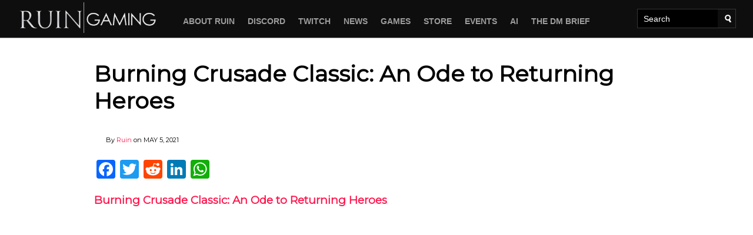

--- FILE ---
content_type: text/html; charset=UTF-8
request_url: https://dev.ruinnation.com/wow/12026-burning-crusade-classic-an-ode-to-returning-heroes
body_size: 10357
content:
<!DOCTYPE html> <!--[if gt IE 8]><!--><html class="no-js"> <!--<![endif]--><head><style>body{font-family:'Open Sans',sans-serif;font-size:14px}.site-logo{margin:2px 0 3px;width:210px;height:45px;background-size:100%;background-image:url('https://dev.ruinnation.com/wp-content/themes/ruinnation-responsive/images/Ruinheader.png')}.tilewall{display:none}.mobile-only{display:block}.topwrapper{position:relative;display:block};.header{display:block;position:absolute;left:0;bottom:0}@media screen and (min-width:400px){.tilewall{display:none}.mobile-only{display:none}}@media screen and (min-width:768px){.site-logo{margin:0;width:250px;height:55px;background-size:100%;background-image:url('https://dev.ruinnation.com/wp-content/themes/ruinnation-responsive/images/Ruinheader.png')}.tilewall{display:none}.mobile-only{display:none}.topwrapper{position:relative;display:block;background-color:#000}}@media screen and (min-width:980px){.site-logo{width:250px;height:55px;background-size:100%;background-image:url('https://dev.ruinnation.com/wp-content/themes/ruinnation-responsive/images/Ruinheader.png')}.tilewall{display:none}.mobile-only{display:none}.topwrapper{position:relative;display:block;background-color:#000}}</style><meta charset="utf-8"><meta http-equiv="X-UA-Compatible" content="IE=edge"><title>Burning Crusade Classic: An Ode to Returning Heroes | Ruin Gaming</title><meta name="viewport" content="width=device-width, initial-scale=1, maximum-scale=1, minimal-ui"><meta name='robots' content='index, follow, max-image-preview:large, max-snippet:-1, max-video-preview:-1' /><link rel="canonical" href="https://dev.ruinnation.com/wow/12026-burning-crusade-classic-an-ode-to-returning-heroes" /><meta property="og:locale" content="en_US" /><meta property="og:type" content="article" /><meta property="og:title" content="Burning Crusade Classic: An Ode to Returning Heroes | Ruin Gaming" /><meta property="og:description" content="Join your fellow heroes and step through the Dark Portal into World of Warcraft: Burning Crusade Classic! Return to Outland on June 1st." /><meta property="og:url" content="https://dev.ruinnation.com/wow/12026-burning-crusade-classic-an-ode-to-returning-heroes" /><meta property="og:site_name" content="Ruin Gaming" /><meta property="article:published_time" content="2021-05-28T00:14:35+00:00" /><meta property="og:image" content="https://dev.ruinnation.com/assets/2021/05/burning-crusade-classic-an-ode-to-returning-heroes.jpg" /><meta property="og:image:width" content="1280" /><meta property="og:image:height" content="720" /><meta property="og:image:type" content="image/jpeg" /><meta name="author" content="Ruin" /><meta name="twitter:label1" content="Written by" /><meta name="twitter:data1" content="Ruin" /><meta name="twitter:label2" content="Est. reading time" /><meta name="twitter:data2" content="1 minute" /> <script type="application/ld+json" class="yoast-schema-graph">{"@context":"https://schema.org","@graph":[{"@type":"WebPage","@id":"https://dev.ruinnation.com/wow/12026-burning-crusade-classic-an-ode-to-returning-heroes","url":"https://dev.ruinnation.com/wow/12026-burning-crusade-classic-an-ode-to-returning-heroes","name":"Burning Crusade Classic: An Ode to Returning Heroes | Ruin Gaming","isPartOf":{"@id":"https://www.ruinnation.com/#website"},"primaryImageOfPage":{"@id":"https://dev.ruinnation.com/wow/12026-burning-crusade-classic-an-ode-to-returning-heroes#primaryimage"},"image":{"@id":"https://dev.ruinnation.com/wow/12026-burning-crusade-classic-an-ode-to-returning-heroes#primaryimage"},"thumbnailUrl":"https://dev.ruinnation.com/assets/2021/05/burning-crusade-classic-an-ode-to-returning-heroes.jpg","datePublished":"2021-05-28T00:14:35+00:00","dateModified":"2021-05-28T00:14:35+00:00","author":{"@id":"https://www.ruinnation.com/#/schema/person/808c96a768617e851385bcad8942abdf"},"breadcrumb":{"@id":"https://dev.ruinnation.com/wow/12026-burning-crusade-classic-an-ode-to-returning-heroes#breadcrumb"},"inLanguage":"en-US","potentialAction":[{"@type":"ReadAction","target":["https://dev.ruinnation.com/wow/12026-burning-crusade-classic-an-ode-to-returning-heroes"]}]},{"@type":"ImageObject","inLanguage":"en-US","@id":"https://dev.ruinnation.com/wow/12026-burning-crusade-classic-an-ode-to-returning-heroes#primaryimage","url":"https://dev.ruinnation.com/assets/2021/05/burning-crusade-classic-an-ode-to-returning-heroes.jpg","contentUrl":"https://dev.ruinnation.com/assets/2021/05/burning-crusade-classic-an-ode-to-returning-heroes.jpg","width":1280,"height":720},{"@type":"BreadcrumbList","@id":"https://dev.ruinnation.com/wow/12026-burning-crusade-classic-an-ode-to-returning-heroes#breadcrumb","itemListElement":[{"@type":"ListItem","position":1,"name":"Home","item":"https://www.ruinnation.com/"},{"@type":"ListItem","position":2,"name":"Burning Crusade Classic: An Ode to Returning Heroes"}]},{"@type":"WebSite","@id":"https://www.ruinnation.com/#website","url":"https://www.ruinnation.com/","name":"Ruin Gaming","description":"PvP is our business","potentialAction":[{"@type":"SearchAction","target":{"@type":"EntryPoint","urlTemplate":"https://www.ruinnation.com/?s={search_term_string}"},"query-input":"required name=search_term_string"}],"inLanguage":"en-US"},{"@type":"Person","@id":"https://www.ruinnation.com/#/schema/person/808c96a768617e851385bcad8942abdf","name":"Ruin","image":{"@type":"ImageObject","inLanguage":"en-US","@id":"https://www.ruinnation.com/#/schema/person/image/","url":"https://secure.gravatar.com/avatar/cb69500dfcf8465a636d3b9e0dd86c6f?s=96&d=mm&r=g","contentUrl":"https://secure.gravatar.com/avatar/cb69500dfcf8465a636d3b9e0dd86c6f?s=96&d=mm&r=g","caption":"Ruin"},"url":"https://dev.ruinnation.com/author/ruin"}]}</script> <link rel='dns-prefetch' href='//static.addtoany.com' /> <script defer src="[data-uri]"></script> <style type="text/css">img.wp-smiley,img.emoji{display:inline !important;border:none !important;box-shadow:none !important;height:1em !important;width:1em !important;margin:0 .07em !important;vertical-align:-.1em !important;background:0 0 !important;padding:0 !important}</style><link rel='stylesheet' id='wp-block-library-css' href='https://dev.ruinnation.com/wp-includes/css/dist/block-library/style.min.css' type='text/css' media='all' /><link rel='stylesheet' id='classic-theme-styles-css' href='https://dev.ruinnation.com/wp-includes/css/classic-themes.min.css' type='text/css' media='all' /><style id='global-styles-inline-css' type='text/css'>body{--wp--preset--color--black:#000;--wp--preset--color--cyan-bluish-gray:#abb8c3;--wp--preset--color--white:#fff;--wp--preset--color--pale-pink:#f78da7;--wp--preset--color--vivid-red:#cf2e2e;--wp--preset--color--luminous-vivid-orange:#ff6900;--wp--preset--color--luminous-vivid-amber:#fcb900;--wp--preset--color--light-green-cyan:#7bdcb5;--wp--preset--color--vivid-green-cyan:#00d084;--wp--preset--color--pale-cyan-blue:#8ed1fc;--wp--preset--color--vivid-cyan-blue:#0693e3;--wp--preset--color--vivid-purple:#9b51e0;--wp--preset--gradient--vivid-cyan-blue-to-vivid-purple:linear-gradient(135deg,rgba(6,147,227,1) 0%,#9b51e0 100%);--wp--preset--gradient--light-green-cyan-to-vivid-green-cyan:linear-gradient(135deg,#7adcb4 0%,#00d082 100%);--wp--preset--gradient--luminous-vivid-amber-to-luminous-vivid-orange:linear-gradient(135deg,rgba(252,185,0,1) 0%,rgba(255,105,0,1) 100%);--wp--preset--gradient--luminous-vivid-orange-to-vivid-red:linear-gradient(135deg,rgba(255,105,0,1) 0%,#cf2e2e 100%);--wp--preset--gradient--very-light-gray-to-cyan-bluish-gray:linear-gradient(135deg,#eee 0%,#a9b8c3 100%);--wp--preset--gradient--cool-to-warm-spectrum:linear-gradient(135deg,#4aeadc 0%,#9778d1 20%,#cf2aba 40%,#ee2c82 60%,#fb6962 80%,#fef84c 100%);--wp--preset--gradient--blush-light-purple:linear-gradient(135deg,#ffceec 0%,#9896f0 100%);--wp--preset--gradient--blush-bordeaux:linear-gradient(135deg,#fecda5 0%,#fe2d2d 50%,#6b003e 100%);--wp--preset--gradient--luminous-dusk:linear-gradient(135deg,#ffcb70 0%,#c751c0 50%,#4158d0 100%);--wp--preset--gradient--pale-ocean:linear-gradient(135deg,#fff5cb 0%,#b6e3d4 50%,#33a7b5 100%);--wp--preset--gradient--electric-grass:linear-gradient(135deg,#caf880 0%,#71ce7e 100%);--wp--preset--gradient--midnight:linear-gradient(135deg,#020381 0%,#2874fc 100%);--wp--preset--duotone--dark-grayscale:url('#wp-duotone-dark-grayscale');--wp--preset--duotone--grayscale:url('#wp-duotone-grayscale');--wp--preset--duotone--purple-yellow:url('#wp-duotone-purple-yellow');--wp--preset--duotone--blue-red:url('#wp-duotone-blue-red');--wp--preset--duotone--midnight:url('#wp-duotone-midnight');--wp--preset--duotone--magenta-yellow:url('#wp-duotone-magenta-yellow');--wp--preset--duotone--purple-green:url('#wp-duotone-purple-green');--wp--preset--duotone--blue-orange:url('#wp-duotone-blue-orange');--wp--preset--font-size--small:13px;--wp--preset--font-size--medium:20px;--wp--preset--font-size--large:36px;--wp--preset--font-size--x-large:42px;--wp--preset--spacing--20:.44rem;--wp--preset--spacing--30:.67rem;--wp--preset--spacing--40:1rem;--wp--preset--spacing--50:1.5rem;--wp--preset--spacing--60:2.25rem;--wp--preset--spacing--70:3.38rem;--wp--preset--spacing--80:5.06rem;--wp--preset--shadow--natural:6px 6px 9px rgba(0,0,0,.2);--wp--preset--shadow--deep:12px 12px 50px rgba(0,0,0,.4);--wp--preset--shadow--sharp:6px 6px 0px rgba(0,0,0,.2);--wp--preset--shadow--outlined:6px 6px 0px -3px rgba(255,255,255,1),6px 6px rgba(0,0,0,1);--wp--preset--shadow--crisp:6px 6px 0px rgba(0,0,0,1)}:where(.is-layout-flex){gap:.5em}body .is-layout-flow>.alignleft{float:left;margin-inline-start:0;margin-inline-end:2em}body .is-layout-flow>.alignright{float:right;margin-inline-start:2em;margin-inline-end:0}body .is-layout-flow>.aligncenter{margin-left:auto !important;margin-right:auto !important}body .is-layout-constrained>.alignleft{float:left;margin-inline-start:0;margin-inline-end:2em}body .is-layout-constrained>.alignright{float:right;margin-inline-start:2em;margin-inline-end:0}body .is-layout-constrained>.aligncenter{margin-left:auto !important;margin-right:auto !important}body .is-layout-constrained>:where(:not(.alignleft):not(.alignright):not(.alignfull)){max-width:var(--wp--style--global--content-size);margin-left:auto !important;margin-right:auto !important}body .is-layout-constrained>.alignwide{max-width:var(--wp--style--global--wide-size)}body .is-layout-flex{display:flex}body .is-layout-flex{flex-wrap:wrap;align-items:center}body .is-layout-flex>*{margin:0}:where(.wp-block-columns.is-layout-flex){gap:2em}.has-black-color{color:var(--wp--preset--color--black) !important}.has-cyan-bluish-gray-color{color:var(--wp--preset--color--cyan-bluish-gray) !important}.has-white-color{color:var(--wp--preset--color--white) !important}.has-pale-pink-color{color:var(--wp--preset--color--pale-pink) !important}.has-vivid-red-color{color:var(--wp--preset--color--vivid-red) !important}.has-luminous-vivid-orange-color{color:var(--wp--preset--color--luminous-vivid-orange) !important}.has-luminous-vivid-amber-color{color:var(--wp--preset--color--luminous-vivid-amber) !important}.has-light-green-cyan-color{color:var(--wp--preset--color--light-green-cyan) !important}.has-vivid-green-cyan-color{color:var(--wp--preset--color--vivid-green-cyan) !important}.has-pale-cyan-blue-color{color:var(--wp--preset--color--pale-cyan-blue) !important}.has-vivid-cyan-blue-color{color:var(--wp--preset--color--vivid-cyan-blue) !important}.has-vivid-purple-color{color:var(--wp--preset--color--vivid-purple) !important}.has-black-background-color{background-color:var(--wp--preset--color--black) !important}.has-cyan-bluish-gray-background-color{background-color:var(--wp--preset--color--cyan-bluish-gray) !important}.has-white-background-color{background-color:var(--wp--preset--color--white) !important}.has-pale-pink-background-color{background-color:var(--wp--preset--color--pale-pink) !important}.has-vivid-red-background-color{background-color:var(--wp--preset--color--vivid-red) !important}.has-luminous-vivid-orange-background-color{background-color:var(--wp--preset--color--luminous-vivid-orange) !important}.has-luminous-vivid-amber-background-color{background-color:var(--wp--preset--color--luminous-vivid-amber) !important}.has-light-green-cyan-background-color{background-color:var(--wp--preset--color--light-green-cyan) !important}.has-vivid-green-cyan-background-color{background-color:var(--wp--preset--color--vivid-green-cyan) !important}.has-pale-cyan-blue-background-color{background-color:var(--wp--preset--color--pale-cyan-blue) !important}.has-vivid-cyan-blue-background-color{background-color:var(--wp--preset--color--vivid-cyan-blue) !important}.has-vivid-purple-background-color{background-color:var(--wp--preset--color--vivid-purple) !important}.has-black-border-color{border-color:var(--wp--preset--color--black) !important}.has-cyan-bluish-gray-border-color{border-color:var(--wp--preset--color--cyan-bluish-gray) !important}.has-white-border-color{border-color:var(--wp--preset--color--white) !important}.has-pale-pink-border-color{border-color:var(--wp--preset--color--pale-pink) !important}.has-vivid-red-border-color{border-color:var(--wp--preset--color--vivid-red) !important}.has-luminous-vivid-orange-border-color{border-color:var(--wp--preset--color--luminous-vivid-orange) !important}.has-luminous-vivid-amber-border-color{border-color:var(--wp--preset--color--luminous-vivid-amber) !important}.has-light-green-cyan-border-color{border-color:var(--wp--preset--color--light-green-cyan) !important}.has-vivid-green-cyan-border-color{border-color:var(--wp--preset--color--vivid-green-cyan) !important}.has-pale-cyan-blue-border-color{border-color:var(--wp--preset--color--pale-cyan-blue) !important}.has-vivid-cyan-blue-border-color{border-color:var(--wp--preset--color--vivid-cyan-blue) !important}.has-vivid-purple-border-color{border-color:var(--wp--preset--color--vivid-purple) !important}.has-vivid-cyan-blue-to-vivid-purple-gradient-background{background:var(--wp--preset--gradient--vivid-cyan-blue-to-vivid-purple) !important}.has-light-green-cyan-to-vivid-green-cyan-gradient-background{background:var(--wp--preset--gradient--light-green-cyan-to-vivid-green-cyan) !important}.has-luminous-vivid-amber-to-luminous-vivid-orange-gradient-background{background:var(--wp--preset--gradient--luminous-vivid-amber-to-luminous-vivid-orange) !important}.has-luminous-vivid-orange-to-vivid-red-gradient-background{background:var(--wp--preset--gradient--luminous-vivid-orange-to-vivid-red) !important}.has-very-light-gray-to-cyan-bluish-gray-gradient-background{background:var(--wp--preset--gradient--very-light-gray-to-cyan-bluish-gray) !important}.has-cool-to-warm-spectrum-gradient-background{background:var(--wp--preset--gradient--cool-to-warm-spectrum) !important}.has-blush-light-purple-gradient-background{background:var(--wp--preset--gradient--blush-light-purple) !important}.has-blush-bordeaux-gradient-background{background:var(--wp--preset--gradient--blush-bordeaux) !important}.has-luminous-dusk-gradient-background{background:var(--wp--preset--gradient--luminous-dusk) !important}.has-pale-ocean-gradient-background{background:var(--wp--preset--gradient--pale-ocean) !important}.has-electric-grass-gradient-background{background:var(--wp--preset--gradient--electric-grass) !important}.has-midnight-gradient-background{background:var(--wp--preset--gradient--midnight) !important}.has-small-font-size{font-size:var(--wp--preset--font-size--small) !important}.has-medium-font-size{font-size:var(--wp--preset--font-size--medium) !important}.has-large-font-size{font-size:var(--wp--preset--font-size--large) !important}.has-x-large-font-size{font-size:var(--wp--preset--font-size--x-large) !important}.wp-block-navigation a:where(:not(.wp-element-button)){color:inherit}:where(.wp-block-columns.is-layout-flex){gap:2em}.wp-block-pullquote{font-size:1.5em;line-height:1.6}</style><link rel='stylesheet' id='tp-twitch-css' href='https://dev.ruinnation.com/wp-content/cache/autoptimize/css/autoptimize_single_5fc480d3a92387b3deaed800d4511224.css?ver=3.2.5' type='text/css' media='all' /><link rel='stylesheet' id='ae-css' href='https://dev.ruinnation.com/wp-content/cache/autoptimize/css/autoptimize_single_14ffa64f9a922e0dc67d0ccb42140a27.css' type='text/css' media='all' /><link rel='stylesheet' id='addtoany-css' href='https://dev.ruinnation.com/wp-content/plugins/add-to-any/addtoany.min.css?ver=1.16' type='text/css' media='all' /><link rel='stylesheet' id='__EPYT__style-css' href='https://dev.ruinnation.com/wp-content/plugins/youtube-embed-plus/styles/ytprefs.min.css?ver=14.1.6.3' type='text/css' media='all' /><style id='__EPYT__style-inline-css' type='text/css'>.epyt-gallery-thumb{width:50%}</style> <script defer id="addtoany-core-js-before" src="[data-uri]"></script> <script type='text/javascript' async src='https://static.addtoany.com/menu/page.js' id='addtoany-core-js'></script> <script defer type='text/javascript' src='https://ajax.googleapis.com/ajax/libs/jquery/1.8.3/jquery.min.js' id='jquery-js'></script> <script type='text/javascript' async src='https://dev.ruinnation.com/wp-content/plugins/add-to-any/addtoany.min.js?ver=1.1' id='addtoany-jquery-js'></script> <script defer type='text/javascript' src='https://dev.ruinnation.com/wp-content/cache/autoptimize/js/autoptimize_single_ddf7027295f5b78f5ff750f37b0f252c.js?ver=2.6.2' id='modernizr-js'></script> <script defer id="__ytprefs__-js-extra" src="[data-uri]"></script> <script defer type='text/javascript' src='https://dev.ruinnation.com/wp-content/plugins/youtube-embed-plus/scripts/ytprefs.min.js?ver=14.1.6.3' id='__ytprefs__-js'></script> <link rel="https://api.w.org/" href="https://dev.ruinnation.com/wp-json/" /><link rel="alternate" type="application/json" href="https://dev.ruinnation.com/wp-json/wp/v2/posts/12026" /><link rel='shortlink' href='https://dev.ruinnation.com/?p=12026' /><link rel="alternate" type="application/json+oembed" href="https://dev.ruinnation.com/wp-json/oembed/1.0/embed?url=https%3A%2F%2Fdev.ruinnation.com%2Fwow%2F12026-burning-crusade-classic-an-ode-to-returning-heroes" /><link rel="alternate" type="text/xml+oembed" href="https://dev.ruinnation.com/wp-json/oembed/1.0/embed?url=https%3A%2F%2Fdev.ruinnation.com%2Fwow%2F12026-burning-crusade-classic-an-ode-to-returning-heroes&#038;format=xml" /><link href="https://fonts.googleapis.com/css?family=Montserrat" rel="stylesheet">  <script async src="https://www.googletagmanager.com/gtag/js?id=G-VGLKE26RDY"></script> <script defer src="[data-uri]"></script> <link rel="shortcut icon" type="image/x-icon" href="https://dev.ruinnation.com/wp-content/themes/ruinnation-responsive/favicon.ico"><link rel="apple-touch-icon-precomposed" sizes="57x57" href="https://dev.ruinnation.com/wp-content/themes/ruinnation-responsive/icons/apple-touch-icon-57x57.png" /><link rel="apple-touch-icon-precomposed" sizes="114x114" href="https://dev.ruinnation.com/wp-content/themes/ruinnation-responsive/icons/apple-touch-icon-114x114.png" /><link rel="apple-touch-icon-precomposed" sizes="72x72" href="https://dev.ruinnation.com/wp-content/themes/ruinnation-responsive/icons/apple-touch-icon-72x72.png" /><link rel="apple-touch-icon-precomposed" sizes="144x144" href="https://dev.ruinnation.com/wp-content/themes/ruinnation-responsive/icons/apple-touch-icon-144x144.png" /><link rel="apple-touch-icon-precomposed" sizes="60x60" href="https://dev.ruinnation.com/wp-content/themes/ruinnation-responsive/icons/apple-touch-icon-60x60.png" /><link rel="apple-touch-icon-precomposed" sizes="120x120" href="https://dev.ruinnation.com/wp-content/themes/ruinnation-responsive/icons/apple-touch-icon-120x120.png" /><link rel="apple-touch-icon-precomposed" sizes="76x76" href="https://dev.ruinnation.com/wp-content/themes/ruinnation-responsive/icons/apple-touch-icon-76x76.png" /><link rel="apple-touch-icon-precomposed" sizes="152x152" href="https://dev.ruinnation.com/wp-content/themes/ruinnation-responsive/icons/apple-touch-icon-152x152.png" /><link rel="icon" type="image/png" href="https://dev.ruinnation.com/wp-content/themes/ruinnation-responsive/icons/favicon-196x196.png" sizes="196x196" /><link rel="icon" type="image/png" href="https://dev.ruinnation.com/wp-content/themes/ruinnation-responsive/icons/favicon-96x96.png" sizes="96x96" /><link rel="icon" type="image/png" href="https://dev.ruinnation.com/wp-content/themes/ruinnation-responsive/icons/favicon-32x32.png" sizes="32x32" /><link rel="icon" type="image/png" href="https://dev.ruinnation.com/wp-content/themes/ruinnation-responsive/icons/favicon-16x16.png" sizes="16x16" /><link rel="icon" type="image/png" href="https://dev.ruinnation.com/wp-content/themes/ruinnation-responsive/icons/favicon-128.png" sizes="128x128" /><meta name="application-name" content="&nbsp;"/><meta name="msapplication-TileColor" content="#FFFFFF" /><meta name="msapplication-TileImage" content="https://dev.ruinnation.com/wp-content/themes/ruinnation-responsive/icons/mstile-144x144.png" /><meta name="msapplication-square70x70logo" content="https://dev.ruinnation.com/wp-content/themes/ruinnation-responsive/icons/mstile-70x70.png" /><meta name="msapplication-square150x150logo" content="https://dev.ruinnation.com/wp-content/themes/ruinnation-responsive/icons/mstile-150x150.png" /><meta name="msapplication-square310x310logo" content="https://dev.ruinnation.com/wp-content/themes/ruinnation-responsive/icons/mstile-310x310.png" /><meta name="twitter:card" content="player" /><meta name="twitter:player" content="https://www.youtube.com/embed/oP9eGesY45M?enablejsapi=1&autoplay=0&cc_load_policy=0&cc_lang_pref=&iv_load_policy=1&loop=0&modestbranding=0&rel=1&fs=1&playsinline=0&autohide=2&theme=dark&color=red&controls=1&" class="__youtube_prefs__  no-lazyload" title="YouTube player"  allow="accelerometer; autoplay; clipboard-write; encrypted-media; gyroscope; picture-in-picture" allowfullscreen data-no-lazy="1" data-skipgform_ajax_framebjll="" /></head><body data-rsssl=1 class="post-template-default single single-post postid-12026 single-format-standard"><div id="mobile-only" class="mobile-only"></div><div id="topwrapper" class="topwrapper"><div id="tilewall" class="tilewall" width="100%"></div><div id="header" class="header"><div class="top-header wrapper"> <a class="site-logo ir" href="https://dev.ruinnation.com/" rel="home" title="Ruin Gaming | PvP is our business"> LOGO: Ruin Gaming | PvP is our business </a><div class="site-header-share"></div> <a id="js-toggle-menu" class="toggle-button toggle-menu" href="https://dev.ruinnation.com"><span>Menu</span></a></div><nav class="main-menu wrapper clearfix"><div id="nav_menu-3" class="main-menu-container horizontal-menu widget_nav_menu"><div class="menu-main-menu-container"><ul id="menu-main-menu" class="menu"><li id="menu-item-7051" class="menu-item menu-item-type-post_type menu-item-object-page menu-item-7051"><a href="https://dev.ruinnation.com/about-ruin">About Ruin</a></li><li id="menu-item-1459" class="menu-item menu-item-type-custom menu-item-object-custom menu-item-1459"><a href="https://discord.gg/ruin">DISCORD</a></li><li id="menu-item-12673" class="menu-item menu-item-type-custom menu-item-object-custom menu-item-12673"><a href="https://www.twitch.tv/ruintv">Twitch</a></li><li id="menu-item-8" class="menu-item menu-item-type-taxonomy menu-item-object-category menu-item-8"><a href="https://dev.ruinnation.com/news">News</a></li><li id="menu-item-1456" class="menu-item menu-item-type-custom menu-item-object-custom menu-item-has-children menu-item-1456"><a href="/games">Games</a><ul class="sub-menu"><li id="menu-item-6370" class="menu-item menu-item-type-custom menu-item-object-custom menu-item-6370"><a href="/games">All Games</a></li><li id="menu-item-11" class="menu-item menu-item-type-taxonomy menu-item-object-category current-post-ancestor current-menu-parent current-post-parent menu-item-11"><a href="https://dev.ruinnation.com/wow">World of Warcraft</a></li><li id="menu-item-10" class="menu-item menu-item-type-taxonomy menu-item-object-category menu-item-10"><a href="https://dev.ruinnation.com/swtor">Star Wars the Old Republic</a></li><li id="menu-item-7434" class="menu-item menu-item-type-custom menu-item-object-custom menu-item-7434"><a href="http://www.ruinnation.com/elder-scrolls-online">Elder Scrolls Online</a></li></ul></li><li id="menu-item-6549" class="menu-item menu-item-type-custom menu-item-object-custom menu-item-6549"><a href="https://shop.spreadshirt.ca/Ruinous/">Store</a></li><li id="menu-item-8646" class="menu-item menu-item-type-post_type menu-item-object-page menu-item-8646"><a href="https://dev.ruinnation.com/events">Events</a></li><li id="menu-item-15248" class="menu-item menu-item-type-taxonomy menu-item-object-category menu-item-15248"><a href="https://dev.ruinnation.com/ai">AI</a></li><li id="menu-item-16127" class="menu-item menu-item-type-custom menu-item-object-custom menu-item-16127"><a href="https://www.ruinnation.com/dm/16113-decision-maker-brief">THE DM BRIEF</a></li></ul></div></div><div id="search-2" class="main-search widget_search"><form method="get" id="searchform" class="search-form" action="https://dev.ruinnation.com/search"> <label for="s" class="search-label hidden">Search</label> <input type="text" class="search-field" name="q" id="s" value="" placeholder="Search"> <input type="submit" title="Search" class="search-submit ir" name="submit" id="searchsubmit" value="Search"></form></div></nav></div></div><div class="wrapper"><div class="clearfix content" role="main"><div class="main-container"><article class="post-12026 post type-post status-publish format-standard has-post-thumbnail hentry category-wow tag-video"><h1 class="article-title">Burning Crusade Classic: An Ode to Returning Heroes</h1><div class="meta"><div class="meta-info"><p class="listed-post-info"> <span class="listed-post-author"> By <a href="https://dev.ruinnation.com/author/ruin" title="Posts by Ruin" rel="author">Ruin</a> on </span> <span class="listed-post-date"> MAY 5, 2021 </span></p><div class="share article-header-widget"></div></div></div><div class="article-content"><table class="no-break" cellpadding="0" cellspacing="0" border="0"><tr><td><div class="addtoany_share_save_container addtoany_content addtoany_content_top"><div class="a2a_kit a2a_kit_size_32 addtoany_list" data-a2a-url="https://dev.ruinnation.com/wow/12026-burning-crusade-classic-an-ode-to-returning-heroes" data-a2a-title="Burning Crusade Classic: An Ode to Returning Heroes"><a class="a2a_button_facebook" href="https://www.addtoany.com/add_to/facebook?linkurl=https%3A%2F%2Fdev.ruinnation.com%2Fwow%2F12026-burning-crusade-classic-an-ode-to-returning-heroes&amp;linkname=Burning%20Crusade%20Classic%3A%20An%20Ode%20to%20Returning%20Heroes" title="Facebook" rel="nofollow noopener" target="_blank"></a><a class="a2a_button_twitter" href="https://www.addtoany.com/add_to/twitter?linkurl=https%3A%2F%2Fdev.ruinnation.com%2Fwow%2F12026-burning-crusade-classic-an-ode-to-returning-heroes&amp;linkname=Burning%20Crusade%20Classic%3A%20An%20Ode%20to%20Returning%20Heroes" title="Twitter" rel="nofollow noopener" target="_blank"></a><a class="a2a_button_reddit" href="https://www.addtoany.com/add_to/reddit?linkurl=https%3A%2F%2Fdev.ruinnation.com%2Fwow%2F12026-burning-crusade-classic-an-ode-to-returning-heroes&amp;linkname=Burning%20Crusade%20Classic%3A%20An%20Ode%20to%20Returning%20Heroes" title="Reddit" rel="nofollow noopener" target="_blank"></a><a class="a2a_button_linkedin" href="https://www.addtoany.com/add_to/linkedin?linkurl=https%3A%2F%2Fdev.ruinnation.com%2Fwow%2F12026-burning-crusade-classic-an-ode-to-returning-heroes&amp;linkname=Burning%20Crusade%20Classic%3A%20An%20Ode%20to%20Returning%20Heroes" title="LinkedIn" rel="nofollow noopener" target="_blank"></a><a class="a2a_button_whatsapp" href="https://www.addtoany.com/add_to/whatsapp?linkurl=https%3A%2F%2Fdev.ruinnation.com%2Fwow%2F12026-burning-crusade-classic-an-ode-to-returning-heroes&amp;linkname=Burning%20Crusade%20Classic%3A%20An%20Ode%20to%20Returning%20Heroes" title="WhatsApp" rel="nofollow noopener" target="_blank"></a></div></div><h3><a href="https://worldofwarcraft.com/en-us/wowclassic"><strong>Burning Crusade Classic: An Ode to Returning Heroes</strong></a></h3><div class="epyt-video-wrapper"><iframe  id="_ytid_24372"  width="480" height="270"  data-origwidth="480" data-origheight="270" src="https://www.youtube.com/embed/oP9eGesY45M?enablejsapi=1&autoplay=0&cc_load_policy=0&cc_lang_pref=&iv_load_policy=1&loop=0&modestbranding=0&rel=1&fs=1&playsinline=0&autohide=2&theme=dark&color=red&controls=1&" class="__youtube_prefs__  no-lazyload" title="YouTube player"  allow="accelerometer; autoplay; clipboard-write; encrypted-media; gyroscope; picture-in-picture" allowfullscreen data-no-lazy="1" data-skipgform_ajax_framebjll=""></iframe></div><p>Join your fellow heroes and step through the Dark Portal into World of Warcraft: Burning Crusade Classic! Return to Outland on June 1st.</p><p>Journey beyond Azeroth in the next WoW Classic adventure! Prepare to face the forces of the Burning Legion &#8211; Battle to level 70, ride majestic flying mounts, and master two additional races: the mystical blood elves and the pious draenei. #WoWClassic #BurningCrusade</p><p>Learn more at <strong>http://WoWClassic.com</strong></p><p><strong>Venture Beyond the Dark Portal</strong></p><div class="epyt-video-wrapper"><iframe  id="_ytid_67705"  width="480" height="270"  data-origwidth="480" data-origheight="270" src="https://www.youtube.com/embed/tLDvM5IDyL8?enablejsapi=1&autoplay=0&cc_load_policy=0&cc_lang_pref=&iv_load_policy=1&loop=0&modestbranding=0&rel=1&fs=1&playsinline=0&autohide=2&theme=dark&color=red&controls=1&" class="__youtube_prefs__  no-lazyload" title="YouTube player"  allow="accelerometer; autoplay; clipboard-write; encrypted-media; gyroscope; picture-in-picture" allowfullscreen data-no-lazy="1" data-skipgform_ajax_framebjll=""></iframe></div><p>You&#8217;ve taken Azeroth by storm. Now a dark frontier awaits you beyond the Dark Portal. Return to a lost era of Azeroth and enjoy the timeless stories that defined this world at war.</p><p><img decoding="async" class="aligncenter wp-image-12027 size-full" src="/assets/2021/05/Classic.jpg" alt="" width="1799" height="930" srcset="https://dev.ruinnation.com/assets/2021/05/Classic.jpg 1799w, https://dev.ruinnation.com/assets/2021/05/Classic-300x155.jpg 300w, https://dev.ruinnation.com/assets/2021/05/Classic-768x397.jpg 768w, https://dev.ruinnation.com/assets/2021/05/Classic-1024x529.jpg 1024w, https://dev.ruinnation.com/assets/2021/05/Classic-156x81.jpg 156w" sizes="(max-width: 1799px) 100vw, 1799px" /></p><p>Burning Crusade Classic is a faithful recreation of the original release of World of Warcraft®: The Burning Crusade®. Enter the Twisting Nether and explore Outland—the shattered remains of the once beautiful orc homeworld, Draenor. Battle to level 70, ride majestic flying mounts, and master two additional races: the mystical blood elves and the pious draenei.</p></td></tr></table><ul class="article-tags"><li class="article-tag"><a href="https://dev.ruinnation.com/tag/video" rel="tag">video</a></li></ul><div class="article-nav"><div class="nextprev-wrapper-prev"><div class="article-arrow"><a href="https://dev.ruinnation.com/wow/12003-the-burning-crusade-classic-pre-expansion-patch-live">»</a></div><article itemscope itemtype="http://schema.org/Article" id="post-12003"><div class="newsprint-image-container"> <img src="https://dev.ruinnation.com/assets/2021/05/the-burning-crusade-classic-pre-expansion-patch-live-300x167.jpg" /><div class="newsprint-image-title-wrapper-small"><div class="newsprint-image-title-small"> <span> <a href="https://dev.ruinnation.com/wow/12003-the-burning-crusade-classic-pre-expansion-patch-live">The Burning Crusade Classic Pre-Expansion Patch Live</a> </span></div></div></div></article></div><div class="nextprev-wrapper-next"><div class="article-arrow"><a href="https://dev.ruinnation.com/wow/12052-the-burning-crusade-june-1st-launch">»</a></div><article itemscope itemtype="http://schema.org/Article" id="post-12052"><div class="newsprint-image-container"> <img src="https://dev.ruinnation.com/assets/2021/06/the-burning-crusade-june-1st-launch-300x167.jpg" /><div class="newsprint-image-title-wrapper-small"><div class="newsprint-image-title-small"> <span> <a href="https://dev.ruinnation.com/wow/12052-the-burning-crusade-june-1st-launch">The Burning Crusade June 1st Launch</a> </span></div></div></div></article></div></div></div></div></article></div></div></div><footer class="footer-container" role="contentinfo"><div class="wrapper footer"><div id="a2a_share_save_widget-2" class="widget_a2a_share_save_widget"><div class="a2a_kit a2a_kit_size_32 addtoany_list"><a class="a2a_button_facebook" href="https://www.addtoany.com/add_to/facebook?linkurl=https%3A%2F%2Fdev.ruinnation.com%2Fwow%2F12026-burning-crusade-classic-an-ode-to-returning-heroes&amp;linkname=Burning%20Crusade%20Classic%3A%20An%20Ode%20to%20Returning%20Heroes%20%7C%20Ruin%20Gaming" title="Facebook" rel="nofollow noopener" target="_blank"></a><a class="a2a_button_twitter" href="https://www.addtoany.com/add_to/twitter?linkurl=https%3A%2F%2Fdev.ruinnation.com%2Fwow%2F12026-burning-crusade-classic-an-ode-to-returning-heroes&amp;linkname=Burning%20Crusade%20Classic%3A%20An%20Ode%20to%20Returning%20Heroes%20%7C%20Ruin%20Gaming" title="Twitter" rel="nofollow noopener" target="_blank"></a><a class="a2a_button_reddit" href="https://www.addtoany.com/add_to/reddit?linkurl=https%3A%2F%2Fdev.ruinnation.com%2Fwow%2F12026-burning-crusade-classic-an-ode-to-returning-heroes&amp;linkname=Burning%20Crusade%20Classic%3A%20An%20Ode%20to%20Returning%20Heroes%20%7C%20Ruin%20Gaming" title="Reddit" rel="nofollow noopener" target="_blank"></a><a class="a2a_button_linkedin" href="https://www.addtoany.com/add_to/linkedin?linkurl=https%3A%2F%2Fdev.ruinnation.com%2Fwow%2F12026-burning-crusade-classic-an-ode-to-returning-heroes&amp;linkname=Burning%20Crusade%20Classic%3A%20An%20Ode%20to%20Returning%20Heroes%20%7C%20Ruin%20Gaming" title="LinkedIn" rel="nofollow noopener" target="_blank"></a><a class="a2a_button_whatsapp" href="https://www.addtoany.com/add_to/whatsapp?linkurl=https%3A%2F%2Fdev.ruinnation.com%2Fwow%2F12026-burning-crusade-classic-an-ode-to-returning-heroes&amp;linkname=Burning%20Crusade%20Classic%3A%20An%20Ode%20to%20Returning%20Heroes%20%7C%20Ruin%20Gaming" title="WhatsApp" rel="nofollow noopener" target="_blank"></a></div></div><div class="legal-container"></div><div class="footer-copyright"> RUINNATION.COM IS A PROPERTY OF RUIN GAMING, LLC &copy; 2026 ALL RIGHTS RESERVED. <br /> THIS WEBSITE IS MEMBER SUPPORTED AND DOES NOT ACCEPT OUTSIDE ADVERTISING</div><div class="footer-logo"></div></div></footer> <script defer type='text/javascript' src='https://dev.ruinnation.com/wp-content/plugins/tomparisde-twitchtv-widget/assets/dist/js/main.js?ver=3.2.5' id='tp-twitch-js'></script> <script defer type='text/javascript' src='https://dev.ruinnation.com/wp-content/cache/autoptimize/js/autoptimize_single_5a084486b63a0dd810b711a1b66accc1.js?ver=1.7.1' id='pb-mediaquery-js'></script> <script defer type='text/javascript' src='https://dev.ruinnation.com/wp-content/cache/autoptimize/js/autoptimize_single_d56945be87c2c3143da92ce5dce8b3e2.js?ver=1.0.0' id='pb-mq-js'></script> <script defer type='text/javascript' src='https://dev.ruinnation.com/wp-content/cache/autoptimize/js/autoptimize_single_f0525d9f8c45bda2f1f1c9ab0efed6b2.js?ver=1.0.1' id='pb-core-js'></script> <script defer type='text/javascript' src='https://dev.ruinnation.com/wp-content/cache/autoptimize/js/autoptimize_single_c3c153ace6b8eb37c080a2ced61abdb7.js?ver=0.1.0' id='tilewall-js'></script> <script defer type='text/javascript' src='https://dev.ruinnation.com/wp-content/cache/autoptimize/js/autoptimize_single_f9496c400ca33759d1def7b6348164b1.js?ver=1.0.0' id='pb-relocate-item-js'></script> <script defer type='text/javascript' src='https://dev.ruinnation.com/wp-content/cache/autoptimize/js/autoptimize_single_5e90343743a5764011654b27134097aa.js?ver=1.0.0' id='ae-single-js'></script> <script defer type='text/javascript' src='https://dev.ruinnation.com/wp-content/cache/autoptimize/js/autoptimize_single_72d00fd153b029d426c16879e5e59627.js?ver=1.0.0' id='ae-navigation-js'></script> <script defer type='text/javascript' src='https://dev.ruinnation.com/wp-content/cache/autoptimize/js/autoptimize_single_a1b47db5f5532af0e2a0ba22c5f7b96d.js?ver=1.0.0' id='ae-default-js'></script> <script defer type='text/javascript' src='https://dev.ruinnation.com/wp-content/plugins/youtube-embed-plus/scripts/fitvids.min.js?ver=14.1.6.3' id='__ytprefsfitvids__-js'></script> <script defer src="https://static.cloudflareinsights.com/beacon.min.js/vcd15cbe7772f49c399c6a5babf22c1241717689176015" integrity="sha512-ZpsOmlRQV6y907TI0dKBHq9Md29nnaEIPlkf84rnaERnq6zvWvPUqr2ft8M1aS28oN72PdrCzSjY4U6VaAw1EQ==" data-cf-beacon='{"version":"2024.11.0","token":"db26afe1ad8049fb95c85175e7a75ed6","r":1,"server_timing":{"name":{"cfCacheStatus":true,"cfEdge":true,"cfExtPri":true,"cfL4":true,"cfOrigin":true,"cfSpeedBrain":true},"location_startswith":null}}' crossorigin="anonymous"></script>
</body></html>

--- FILE ---
content_type: text/javascript
request_url: https://dev.ruinnation.com/wp-content/cache/autoptimize/js/autoptimize_single_a1b47db5f5532af0e2a0ba22c5f7b96d.js?ver=1.0.0
body_size: -279
content:
(function(win){'use strict';var PB=win.PB||{};$(function(){console.log('default');PB.Core.start('navigation');if(PB.MQ.isDesktop()){PB.Core.start('tilewall');}});}(window));

--- FILE ---
content_type: text/javascript
request_url: https://dev.ruinnation.com/wp-content/cache/autoptimize/js/autoptimize_single_5a084486b63a0dd810b711a1b66accc1.js?ver=1.7.1
body_size: -3
content:
(function(win){'use strict';var PB=win.PB||{},Modernizr=win.Modernizr,default_config={};var generateFunctionName=function(device){return'is'+device.replace('-',' ').capitalize().replace(' ','');};String.prototype.capitalize=function(){return this.replace(/(?:^|\s)\S/g,function(a){return a.toUpperCase();});};PB.MediaQuery=function(config){var _self=this;default_config=config;Object.getOwnPropertyNames(config).forEach(function(device){var function_name=generateFunctionName(device);_self[device]=config[device];_self[function_name]=function(){return(_self[device]!==undefined)?Modernizr.mq(_self[device]):false;};});};PB.MediaQuery.prototype.getCurrentDevice=function(){var _self=this,current_device='';Object.getOwnPropertyNames(default_config).forEach(function(device){var function_name=generateFunctionName(device);if(_self[function_name]()){current_device=device;}});return current_device;};win.PB=PB;}(window));

--- FILE ---
content_type: text/javascript
request_url: https://dev.ruinnation.com/wp-content/cache/autoptimize/js/autoptimize_single_c3c153ace6b8eb37c080a2ced61abdb7.js?ver=0.1.0
body_size: -165
content:
(function(win){'use strict';var $=win.jQuery,PB=win.PB;PB.Core.register('tilewall',function(Core){return{init:function(){this.toggleTileWall();this.enableSidebarListener();},toggleTileWall:function(){if($('#mobile-only').css('display')=='none'){this.showTileWall();}else{this.hideTileWall();}},showTileWall:function(){$('#tilewall').show();},hideTileWall:function(){$('#tilewall').hide();},enableSidebarListener:function(){var self=this;$(window).on('resize',function(){self.toggleTileWall();});},};});}(window));